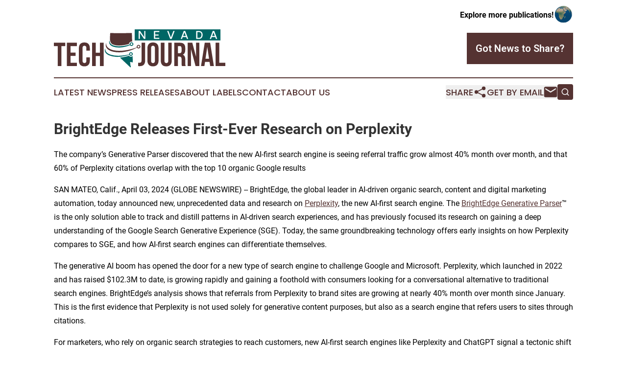

--- FILE ---
content_type: text/html;charset=utf-8
request_url: https://www.nevadatechjournal.com/article/700828567-brightedge-releases-first-ever-research-on-perplexity
body_size: 8372
content:
<!DOCTYPE html>
<html lang="en">
<head>
  <title>BrightEdge Releases First-Ever Research on Perplexity | Nevada Tech Journal</title>
  <meta charset="utf-8">
  <meta name="viewport" content="width=device-width, initial-scale=1">
    <meta name="description" content="Nevada Tech Journal is an online news publication focusing on science &amp; technology in the Nevada: Your science and technology news from Nevada">
    <link rel="icon" href="https://cdn.newsmatics.com/agp/sites/nevadatechjournal-favicon-1.png" type="image/png">
  <meta name="csrf-token" content="aQnmQsTTm1DdvDpjNlSb_XuWYShOcLRmaoB9fnkySMw=">
  <meta name="csrf-param" content="authenticity_token">
  <link href="/css/styles.min.css?v8b462ddadeaeaa5f003824c404a14529ce52718c" rel="stylesheet" data-turbo-track="reload">
  <link rel="stylesheet" href="/plugins/vanilla-cookieconsent/cookieconsent.css?v8b462ddadeaeaa5f003824c404a14529ce52718c">
  
<style type="text/css">
    :root {
        --color-primary-background: rgba(85, 51, 50, 0.3);
        --color-primary: #553332;
        --color-secondary: #006665;
    }
</style>

  <script type="importmap">
    {
      "imports": {
          "adController": "/js/controllers/adController.js?v8b462ddadeaeaa5f003824c404a14529ce52718c",
          "alertDialog": "/js/controllers/alertDialog.js?v8b462ddadeaeaa5f003824c404a14529ce52718c",
          "articleListController": "/js/controllers/articleListController.js?v8b462ddadeaeaa5f003824c404a14529ce52718c",
          "dialog": "/js/controllers/dialog.js?v8b462ddadeaeaa5f003824c404a14529ce52718c",
          "flashMessage": "/js/controllers/flashMessage.js?v8b462ddadeaeaa5f003824c404a14529ce52718c",
          "gptAdController": "/js/controllers/gptAdController.js?v8b462ddadeaeaa5f003824c404a14529ce52718c",
          "hamburgerController": "/js/controllers/hamburgerController.js?v8b462ddadeaeaa5f003824c404a14529ce52718c",
          "labelsDescription": "/js/controllers/labelsDescription.js?v8b462ddadeaeaa5f003824c404a14529ce52718c",
          "searchController": "/js/controllers/searchController.js?v8b462ddadeaeaa5f003824c404a14529ce52718c",
          "videoController": "/js/controllers/videoController.js?v8b462ddadeaeaa5f003824c404a14529ce52718c",
          "navigationController": "/js/controllers/navigationController.js?v8b462ddadeaeaa5f003824c404a14529ce52718c"          
      }
    }
  </script>
  <script>
      (function(w,d,s,l,i){w[l]=w[l]||[];w[l].push({'gtm.start':
      new Date().getTime(),event:'gtm.js'});var f=d.getElementsByTagName(s)[0],
      j=d.createElement(s),dl=l!='dataLayer'?'&l='+l:'';j.async=true;
      j.src='https://www.googletagmanager.com/gtm.js?id='+i+dl;
      f.parentNode.insertBefore(j,f);
      })(window,document,'script','dataLayer','GTM-KGCXW2X');
  </script>

  <script>
    window.dataLayer.push({
      'cookie_settings': 'delta'
    });
  </script>
</head>
<body class="df-5 is-subpage">
<noscript>
  <iframe src="https://www.googletagmanager.com/ns.html?id=GTM-KGCXW2X"
          height="0" width="0" style="display:none;visibility:hidden"></iframe>
</noscript>
<div class="layout">

  <!-- Top banner -->
  <div class="max-md:hidden w-full content universal-ribbon-inner flex justify-end items-center">
    <a href="https://www.affinitygrouppublishing.com/" target="_blank" class="brands">
      <span class="font-bold text-black">Explore more publications!</span>
      <div>
        <img src="/images/globe.png" height="40" width="40" class="icon-globe"/>
      </div>
    </a>
  </div>
  <header data-controller="hamburger">
  <div class="content">
    <div class="header-top">
      <div class="flex gap-2 masthead-container justify-between items-center">
        <div class="mr-4 logo-container">
          <a href="/">
              <img src="https://cdn.newsmatics.com/agp/sites/nevadatechjournal-logo-1.svg" alt="Nevada Tech Journal"
                class="max-md:!h-[60px] lg:!max-h-[115px]" height="89"
                width="auto" />
          </a>
        </div>
        <button class="hamburger relative w-8 h-6">
          <span aria-hidden="true"
            class="block absolute h-[2px] w-9 bg-[--color-primary] transform transition duration-500 ease-in-out -translate-y-[15px]"></span>
          <span aria-hidden="true"
            class="block absolute h-[2px] w-7 bg-[--color-primary] transform transition duration-500 ease-in-out translate-x-[7px]"></span>
          <span aria-hidden="true"
            class="block absolute h-[2px] w-9 bg-[--color-primary] transform transition duration-500 ease-in-out translate-y-[15px]"></span>
        </button>
        <a href="/submit-news" class="max-md:hidden button button-upload-content button-primary w-fit">
          <span>Got News to Share?</span>
        </a>
      </div>
      <!--  Screen size line  -->
      <div class="absolute bottom-0 -ml-[20px] w-screen h-[1px] bg-[--color-primary] z-50 md:hidden">
      </div>
    </div>
    <!-- Navigation bar -->
    <div class="navigation is-hidden-on-mobile" id="main-navigation">
      <div class="w-full md:hidden">
        <div data-controller="search" class="relative w-full">
  <div data-search-target="form" class="relative active">
    <form data-action="submit->search#performSearch" class="search-form">
      <input type="text" name="query" placeholder="Search..." data-search-target="input" class="search-input md:hidden" />
      <button type="button" data-action="click->search#toggle" data-search-target="icon" class="button-search">
        <img height="18" width="18" src="/images/search.svg" />
      </button>
    </form>
  </div>
</div>

      </div>
      <nav class="navigation-part">
          <a href="/latest-news" class="nav-link">
            Latest News
          </a>
          <a href="/press-releases" class="nav-link">
            Press Releases
          </a>
          <a href="/about-labels" class="nav-link">
            About Labels
          </a>
          <a href="/contact" class="nav-link">
            Contact
          </a>
          <a href="/about" class="nav-link">
            About Us
          </a>
      </nav>
      <div class="w-full md:w-auto md:justify-end">
        <div data-controller="navigation" class="header-actions hidden">
  <button class="nav-link flex gap-1 items-center" onclick="window.ShareDialog.openDialog()">
    <span data-navigation-target="text">
      Share
    </span>
    <span class="icon-share"></span>
  </button>
  <button onclick="window.AlertDialog.openDialog()" class="nav-link nav-link-email flex items-center gap-1.5">
    <span data-navigation-target="text">
      Get by Email
    </span>
    <span class="icon-mail"></span>
  </button>
  <div class="max-md:hidden">
    <div data-controller="search" class="relative w-full">
  <div data-search-target="form" class="relative active">
    <form data-action="submit->search#performSearch" class="search-form">
      <input type="text" name="query" placeholder="Search..." data-search-target="input" class="search-input md:hidden" />
      <button type="button" data-action="click->search#toggle" data-search-target="icon" class="button-search">
        <img height="18" width="18" src="/images/search.svg" />
      </button>
    </form>
  </div>
</div>

  </div>
</div>

      </div>
      <a href="/submit-news" class="md:hidden uppercase button button-upload-content button-primary w-fit">
        <span>Got News to Share?</span>
      </a>
      <a href="https://www.affinitygrouppublishing.com/" target="_blank" class="nav-link-agp">
        Explore more publications!
        <img src="/images/globe.png" height="35" width="35" />
      </a>
    </div>
  </div>
</header>

  <div id="main-content" class="content">
    <div id="flash-message"></div>
    <h1>BrightEdge Releases First-Ever Research on Perplexity</h1>
<div class="press-release">
  <h2>The company&#x2019;s Generative Parser discovered that the new AI-first search engine is seeing referral traffic grow almost 40% month over month, and that 60% of Perplexity citations overlap with the top 10 organic Google results</h2>
      <p align="left">SAN MATEO, Calif., April  03, 2024  (GLOBE NEWSWIRE) -- BrightEdge, the global leader in AI-driven organic search, content and digital marketing automation, today announced new, unprecedented data and research on <a href="https://www.globenewswire.com/Tracker?data=6xxvz8Z_xg1JvaMgG7U_jXVRjiUGKF4fbNtS2gWs_7kCQOISLDq8hnTJPTae-o3pYYDJI5YP6HG4CVqEF19hvQ==" rel="nofollow" target="_blank"><u>Perplexity</u></a>, the new AI-first search engine. The <a href="https://www.globenewswire.com/Tracker?data=[base64]" rel="nofollow" target="_blank"><u>BrightEdge Generative Parser</u></a>&#x2122; is the only solution able to track and distill patterns in AI-driven search experiences, and has previously focused its research on gaining a deep understanding of the Google Search Generative Experience (SGE). Today, the same groundbreaking technology offers early insights on how Perplexity compares to SGE, and how AI-first search engines can differentiate themselves.<br></p>    <p>The generative AI boom has opened the door for a new type of search engine to challenge Google and Microsoft. Perplexity, which launched in 2022 and has raised $102.3M to date, is growing rapidly and gaining a foothold with consumers looking for a conversational alternative to traditional search engines. BrightEdge&#x2019;s analysis shows that referrals from Perplexity to brand sites are growing at nearly 40% month over month since January. This is the first evidence that Perplexity is not used solely for generative content purposes, but also as a search engine that refers users to sites through citations.</p>    <p>For marketers, who rely on organic search strategies to reach customers, new AI-first search engines like Perplexity and ChatGPT signal a tectonic shift in how brands market and sell their products. However, the newness of these AI-driven platforms means they frequently undergo dynamic changes, making them difficult to track and adapt to.</p>    <p>The BrightEdge Generative Parser&#x2122;, which was able to uncover <a href="https://www.globenewswire.com/Tracker?data=[base64]" rel="nofollow" target="_blank"><u>early insights</u></a> about Google SGE, is now accurately measuring and tracking patterns in Perplexity in order to better understand the evolving platform. Today, the company is sharing search result findings and their broader impact by comparing Perplexity&#x2019;s reference domains, listing ranks and referrals to traditional Google and Google SGE.</p>    <p><strong>Domain differences between Google SGE and Perplexity shed light on which content sources search engines value.</strong><br>Search engines pull their results from various sources. Those sources highlight which resources hold more weight, how they distill information to consumers, and potential partnership opportunities.</p>    <ul type="disc">
<li>Reddit is a top domain across most of Perplexity&#x2019;s citations by industry for seven of the top nine industries, with Healthcare and Finance as exceptions.</li>
<li>For Healthcare, Restaurants, Travel and Education, Perplexity and Google have a similar focus on high authority websites such as the Mayo Clinic, a top-ranked hospital; Yelp and Tripadvisor, trusted restaurant and travel sites; and online course provider Coursera.</li>
<li>In E-Commerce, both engines heavily source Wikipedia and Amazon, but the overlap stops there. Google uses Quora and Consumer Reporters for third-party product information, while Perplexity references Reddit. Overall, Perplexity is most likely to reference product sites, whereas Google SGE will also include informational resources such as lifestyle and news sites.</li>
<li>In Finance, Perplexity&#x2019;s citations skew heavily toward Yahoo, MarketWatch and CNN.</li>
</ul>    <p><strong>Top search results on Perplexity and Google overlap, particularly notable in Healthcare.</strong></p>    <ul type="disc">
<li>60% of Perplexity citations overlap with the top 10 organic Google results, meaning that Perplexity users are getting similar, relevant responses to Google, but with the added benefit of an AI-generated summary and conversation flow.</li>
<li>The highest result overlap is in Healthcare at 82%. This overlap is because both engines give priority to high authority sites such as Mayo Clinic and the National Institutes of Health.</li>
</ul>    <p><strong>For marketers, Perplexity&#x2019;s strong referral growth creates a new pathway to optimization. </strong><br>Perplexity does not generate revenue from ads in the way that Google does, resulting in direct citations without promoted sources in response to searches. For brands, this means that organic search optimization is crucial.</p>    <ul type="disc">
<li>Perplexity is seeing organic share rate growth at a rate of 39% month, meaning that more consumers are using and engaging with the platform&#x2019;s provided responses.</li>
<li>Additionally, Perplexity offers 5.28 citations per response. More citations shows a search engine&#x2019;s commitment to transparency, and creates opportunities for brands to gain referral traffic.</li>
<li>Perplexity shows drastically more citations in Restaurant and Travel responses. This indicates potential areas of expertise for the engine.<br>
</li>
</ul>    <p>&#x201C;Optimizing emerging search platforms is essential for marketers because their impact will be seismic &#x2013; just 1% of the global organic search market equates to approximately $1.2B in ad revenue per year,&#x201D; said Jim Yu, Founder and Executive Chairman of BrightEdge. &#x201C;AI-first engines are steadily gaining ground and carving out their own areas of expertise, making it critical for the marketing community to master multiple search platforms. There is too much revenue at stake to get left behind, which is why we&#x2019;re closely tracking the development of these engines and all things AI search &#x2013; from traffic trends and queries to result quality and more.&#x201D;</p>    <p>For additional information on how your company can prepare for the generative AI search revolution, click <a href="https://www.globenewswire.com/Tracker?data=lWmm6xHHo_0CArudvrBV51q8MAE5ArHDPy7bowWp4BkL50ofuBzfKiBOtfv_ieEMjRoomZiKNaipzNQBE9-UQSiSbwGN1HAEu7dzJIBnZvs=" rel="nofollow" target="_blank"><u>here</u></a>.</p>    <p><strong>About BrightEdge</strong><br>BrightEdge, the global leader in Enterprise SEO and content performance, empowers digital marketers to transform online opportunities into tangible business results. Its all-in-one platform provides organizations with crucial market insights and intelligent AI-driven solutions. The BrightEdge platform contains the industry's most unique and extensive data set that connects key search, social, content, and digital media data points. Its deep-learning engine, DataMind, has been powering SEO AI-driven solutions since 2015, allowing marketers to benefit from high-fidelity data-led insights and automated action. Over 57% of Fortune 100 companies and nine of the top ten international agencies trust BrightEdge to help them provide the best performance by becoming an integral part of the digital experience.</p>    <p><strong>Contact</strong><br>LaunchSquad for BrightEdge<br><a href="https://www.globenewswire.com/Tracker?data=_80rhsIt1UqOx9SbBuj3ln7VyzBL0QQCH6Tgj6oJwlDDU_KclXRdQlH_jIbznkKxw4mTpvCLPcGPbqmox0e0N5jVSmg9oaHm0RrWAvOMF8J_Uk5n3mpfuHqZ4MJt6ylU" rel="nofollow" target="_blank"><u>brightedge@launchsquad.com</u></a></p>    <p> </p> <img class="__GNW8366DE3E__IMG" src="https://www.globenewswire.com/newsroom/ti?nf=OTA4MzU2NiM2MTg0MzA2IzUwMDEyMTQ3NQ=="> <br><img src="https://ml.globenewswire.com/media/Yjg5MjA1NjgtYzA5Yy00ODNmLWJiMTItM2E3NmRhMDQ4NjQwLTUwMDEyMTQ3NQ==/tiny/BrightEdge.png" referrerpolicy="no-referrer-when-downgrade"><p><a href="https://www.globenewswire.com/NewsRoom/AttachmentNg/b17874e7-adf1-42f4-b0b6-7a6d2061e241" rel="nofollow"><img src="https://ml.globenewswire.com/media/b17874e7-adf1-42f4-b0b6-7a6d2061e241/small/dos0onh78mhkhyjrjrzqeqe85ndo-png.png" border="0" width="150" height="84" alt="Primary Logo"></a></p>
    <p>
  Legal Disclaimer:
</p>
<p>
  EIN Presswire provides this news content "as is" without warranty of any kind. We do not accept any responsibility or liability
  for the accuracy, content, images, videos, licenses, completeness, legality, or reliability of the information contained in this
  article. If you have any complaints or copyright issues related to this article, kindly contact the author above.
</p>
<img class="prtr" src="https://www.einpresswire.com/tracking/article.gif?t=5&a=OPjGOVkVbOpyMCbz&i=hgXB9Iq4MEIuu24D" alt="">
</div>

  </div>
</div>
<footer class="footer footer-with-line">
  <div class="content flex flex-col">
    <p class="footer-text text-sm mb-4 order-2 lg:order-1">© 1995-2025 Newsmatics Inc. dba Affinity Group Publishing &amp; Nevada Tech Journal. All Rights Reserved.</p>
    <div class="footer-nav lg:mt-2 mb-[30px] lg:mb-0 flex gap-7 flex-wrap justify-center order-1 lg:order-2">
        <a href="/about" class="footer-link">About</a>
        <a href="/archive" class="footer-link">Press Release Archive</a>
        <a href="/submit-news" class="footer-link">Submit Press Release</a>
        <a href="/legal/terms" class="footer-link">Terms &amp; Conditions</a>
        <a href="/legal/dmca" class="footer-link">Copyright/DMCA Policy</a>
        <a href="/legal/privacy" class="footer-link">Privacy Policy</a>
        <a href="/contact" class="footer-link">Contact</a>
    </div>
  </div>
</footer>
<div data-controller="dialog" data-dialog-url-value="/" data-action="click->dialog#clickOutside">
  <dialog
    class="modal-shadow fixed backdrop:bg-black/20 z-40 text-left bg-white rounded-full w-[350px] h-[350px] overflow-visible"
    data-dialog-target="modal"
  >
    <div class="text-center h-full flex items-center justify-center">
      <button data-action="click->dialog#close" type="button" class="modal-share-close-button">
        ✖
      </button>
      <div>
        <div class="mb-4">
          <h3 class="font-bold text-[28px] mb-3">Share us</h3>
          <span class="text-[14px]">on your social networks:</span>
        </div>
        <div class="flex gap-6 justify-center text-center">
          <a href="https://www.facebook.com/sharer.php?u=https://www.nevadatechjournal.com" class="flex flex-col items-center font-bold text-[#4a4a4a] text-sm" target="_blank">
            <span class="h-[55px] flex items-center">
              <img width="40px" src="/images/fb.png" alt="Facebook" class="mb-2">
            </span>
            <span class="text-[14px]">
              Facebook
            </span>
          </a>
          <a href="https://www.linkedin.com/sharing/share-offsite/?url=https://www.nevadatechjournal.com" class="flex flex-col items-center font-bold text-[#4a4a4a] text-sm" target="_blank">
            <span class="h-[55px] flex items-center">
              <img width="40px" height="40px" src="/images/linkedin.png" alt="LinkedIn" class="mb-2">
            </span>
            <span class="text-[14px]">
            LinkedIn
            </span>
          </a>
        </div>
      </div>
    </div>
  </dialog>
</div>

<div data-controller="alert-dialog" data-action="click->alert-dialog#clickOutside">
  <dialog
    class="fixed backdrop:bg-black/20 modal-shadow z-40 text-left bg-white rounded-full w-full max-w-[450px] aspect-square overflow-visible"
    data-alert-dialog-target="modal">
    <div class="flex items-center text-center -mt-4 h-full flex-1 p-8 md:p-12">
      <button data-action="click->alert-dialog#close" type="button" class="modal-close-button">
        ✖
      </button>
      <div class="w-full" data-alert-dialog-target="subscribeForm">
        <img class="w-8 mx-auto mb-4" src="/images/agps.svg" alt="AGPs" />
        <p class="md:text-lg">Get the latest news on this topic.</p>
        <h3 class="dialog-title mt-4">SIGN UP FOR FREE TODAY</h3>
        <form data-action="submit->alert-dialog#submit" method="POST" action="/alerts">
  <input type="hidden" name="authenticity_token" value="aQnmQsTTm1DdvDpjNlSb_XuWYShOcLRmaoB9fnkySMw=">

  <input data-alert-dialog-target="fullnameInput" type="text" name="fullname" id="fullname" autocomplete="off" tabindex="-1">
  <label>
    <input data-alert-dialog-target="emailInput" placeholder="Email address" name="email" type="email"
      value=""
      class="rounded-xs mb-2 block w-full bg-white px-4 py-2 text-gray-900 border-[1px] border-solid border-gray-600 focus:border-2 focus:border-gray-800 placeholder:text-gray-400"
      required>
  </label>
  <div class="text-red-400 text-sm" data-alert-dialog-target="errorMessage"></div>

  <input data-alert-dialog-target="timestampInput" type="hidden" name="timestamp" value="1765682626" autocomplete="off" tabindex="-1">

  <input type="submit" value="Sign Up"
    class="!rounded-[3px] w-full mt-2 mb-4 bg-primary px-5 py-2 leading-5 font-semibold text-white hover:color-primary/75 cursor-pointer">
</form>
<a data-action="click->alert-dialog#close" class="text-black underline hover:no-underline inline-block mb-4" href="#">No Thanks</a>
<p class="text-[15px] leading-[22px]">
  By signing to this email alert, you<br /> agree to our
  <a href="/legal/terms" class="underline text-primary hover:no-underline" target="_blank">Terms & Conditions</a>
</p>

      </div>
      <div data-alert-dialog-target="checkEmail" class="hidden">
        <img class="inline-block w-9" src="/images/envelope.svg" />
        <h3 class="dialog-title">Check Your Email</h3>
        <p class="text-lg mb-12">We sent a one-time activation link to <b data-alert-dialog-target="userEmail"></b>.
          Just click on the link to
          continue.</p>
        <p class="text-lg">If you don't see the email in your inbox, check your spam folder or <a
            class="underline text-primary hover:no-underline" data-action="click->alert-dialog#showForm" href="#">try
            again</a>
        </p>
      </div>

      <!-- activated -->
      <div data-alert-dialog-target="activated" class="hidden">
        <img class="w-8 mx-auto mb-4" src="/images/agps.svg" alt="AGPs" />
        <h3 class="dialog-title">SUCCESS</h3>
        <p class="text-lg">You have successfully confirmed your email and are subscribed to <b>
            Nevada Tech Journal
          </b> daily
          news alert.</p>
      </div>
      <!-- alreadyActivated -->
      <div data-alert-dialog-target="alreadyActivated" class="hidden">
        <img class="w-8 mx-auto mb-4" src="/images/agps.svg" alt="AGPs" />
        <h3 class="dialog-title">Alert was already activated</h3>
        <p class="text-lg">It looks like you have already confirmed and are receiving the <b>
            Nevada Tech Journal
          </b> daily news
          alert.</p>
      </div>
      <!-- activateErrorMessage -->
      <div data-alert-dialog-target="activateErrorMessage" class="hidden">
        <img class="w-8 mx-auto mb-4" src="/images/agps.svg" alt="AGPs" />
        <h3 class="dialog-title">Oops!</h3>
        <p class="text-lg mb-4">It looks like something went wrong. Please try again.</p>
        <form data-action="submit->alert-dialog#submit" method="POST" action="/alerts">
  <input type="hidden" name="authenticity_token" value="aQnmQsTTm1DdvDpjNlSb_XuWYShOcLRmaoB9fnkySMw=">

  <input data-alert-dialog-target="fullnameInput" type="text" name="fullname" id="fullname" autocomplete="off" tabindex="-1">
  <label>
    <input data-alert-dialog-target="emailInput" placeholder="Email address" name="email" type="email"
      value=""
      class="rounded-xs mb-2 block w-full bg-white px-4 py-2 text-gray-900 border-[1px] border-solid border-gray-600 focus:border-2 focus:border-gray-800 placeholder:text-gray-400"
      required>
  </label>
  <div class="text-red-400 text-sm" data-alert-dialog-target="errorMessage"></div>

  <input data-alert-dialog-target="timestampInput" type="hidden" name="timestamp" value="1765682626" autocomplete="off" tabindex="-1">

  <input type="submit" value="Sign Up"
    class="!rounded-[3px] w-full mt-2 mb-4 bg-primary px-5 py-2 leading-5 font-semibold text-white hover:color-primary/75 cursor-pointer">
</form>
<a data-action="click->alert-dialog#close" class="text-black underline hover:no-underline inline-block mb-4" href="#">No Thanks</a>
<p class="text-[15px] leading-[22px]">
  By signing to this email alert, you<br /> agree to our
  <a href="/legal/terms" class="underline text-primary hover:no-underline" target="_blank">Terms & Conditions</a>
</p>

      </div>

      <!-- deactivated -->
      <div data-alert-dialog-target="deactivated" class="hidden">
        <img class="w-8 mx-auto mb-4" src="/images/agps.svg" alt="AGPs" />
        <h3 class="dialog-title">You are Unsubscribed!</h3>
        <p class="text-lg">You are no longer receiving the <b>
            Nevada Tech Journal
          </b>daily news alert.</p>
      </div>
      <!-- alreadyDeactivated -->
      <div data-alert-dialog-target="alreadyDeactivated" class="hidden">
        <img class="w-8 mx-auto mb-4" src="/images/agps.svg" alt="AGPs" />
        <h3 class="dialog-title">You have already unsubscribed!</h3>
        <p class="text-lg">You are no longer receiving the <b>
            Nevada Tech Journal
          </b> daily news alert.</p>
      </div>
      <!-- deactivateErrorMessage -->
      <div data-alert-dialog-target="deactivateErrorMessage" class="hidden">
        <img class="w-8 mx-auto mb-4" src="/images/agps.svg" alt="AGPs" />
        <h3 class="dialog-title">Oops!</h3>
        <p class="text-lg">Try clicking the Unsubscribe link in the email again and if it still doesn't work, <a
            href="/contact">contact us</a></p>
      </div>
    </div>
  </dialog>
</div>

<script src="/plugins/vanilla-cookieconsent/cookieconsent.umd.js?v8b462ddadeaeaa5f003824c404a14529ce52718c"></script>
  <script src="/js/cookieconsent.js?v8b462ddadeaeaa5f003824c404a14529ce52718c"></script>

<script type="module" src="/js/app.js?v8b462ddadeaeaa5f003824c404a14529ce52718c"></script>
</body>
</html>


--- FILE ---
content_type: image/svg+xml
request_url: https://cdn.newsmatics.com/agp/sites/nevadatechjournal-logo-1.svg
body_size: 7476
content:
<?xml version="1.0" encoding="UTF-8" standalone="no"?>
<svg
   xmlns:dc="http://purl.org/dc/elements/1.1/"
   xmlns:cc="http://creativecommons.org/ns#"
   xmlns:rdf="http://www.w3.org/1999/02/22-rdf-syntax-ns#"
   xmlns:svg="http://www.w3.org/2000/svg"
   xmlns="http://www.w3.org/2000/svg"
   id="Layer_1"
   data-name="Layer 1"
   viewBox="0 0 400 89.199996"
   version="1.1"
   width="400"
   height="89.199997">
  <metadata
     id="metadata55">
    <rdf:RDF>
      <cc:Work
         rdf:about="">
        <dc:format>image/svg+xml</dc:format>
        <dc:type
           rdf:resource="http://purl.org/dc/dcmitype/StillImage" />
      </cc:Work>
    </rdf:RDF>
  </metadata>
  <defs
     id="defs4">
    <style
       id="style2">.cls-1{fill:#006665;}.cls-2{fill:#553332;}.cls-3{fill:#fff;}</style>
  </defs>
  <rect
     class="cls-1"
     x="188.53999"
     width="200.10001"
     height="25.91"
     id="rect6"
     y="0" />
  <path
     class="cls-1"
     d="m 130.05,34.15 c 1.82,3.3 5.28,5.25 8.72,6.47 a 42.91,42.91 0 0 0 16.36,1.78 72.49,72.49 0 0 0 22.41,-5.36 4.69,4.69 0 0 0 4.9,1.59 4.27,4.27 0 1 0 -3.87,-7.47 4.69,4.69 0 0 0 -1.68,4.34 90.67,90.67 0 0 1 -24.33,4.12 38.38,38.38 0 0 1 -14.19,-2.15 c -3.25,-1.29 -6.42,-3.45 -7.8,-6.78 a 12.87,12.87 0 0 1 -0.76,-5.4 10.16,10.16 0 0 0 0.24,8.86 z m 49,1.24 a 2.25,2.25 0 1 1 3,1.18 2.24,2.24 0 0 1 -2.95,-1.18 z"
     id="path8" />
  <path
     class="cls-2"
     d="m 139,35.79 a 35.3,35.3 0 0 0 13.52,2 86.8,86.8 0 0 0 22.59,-3.64 6.06,6.06 0 0 1 2.42,-4.45 5.82,5.82 0 0 1 4.68,-1.09 c 0.14,0 0.27,0.08 0.41,0.11 -0.31,-10.15 -0.57,-18.31 -0.65,-20.18 -12.18,0.31 -45.93,0.36 -50.59,0 -0.09,2.09 -0.28,5.07 -0.44,8.69 -1.38,15.92 5.69,17.62 8.06,18.56 z"
     id="path10" />
  <path
     class="cls-2"
     d="m 122.11,41.9 c 2.25,4.53 6.89,7.16 11.43,8.95 a 42.18,42.18 0 0 0 5.46,1.57 c 12.77,2.65 26.13,1.06 38.49,-2.79 a 96,96 0 0 0 16.29,-6.89 4.7,4.7 0 0 0 4.4,2 4.27,4.27 0 1 0 -3.24,-7.61 4.6,4.6 0 0 0 -1.47,5 c -13.19,4.82 -27.11,8.13 -41.22,8.12 a 62.52,62.52 0 0 1 -13.57,-1.46 36,36 0 0 1 -5.27,-1.63 c -4.13,-1.7 -8.25,-4.29 -10.26,-8.45 a 12.88,12.88 0 0 1 -1.05,-7.25 c -1.34,3.27 -1.7,7.18 0.01,10.44 z m 73.32,-0.55 a 2.25,2.25 0 1 1 2.95,1.19 2.26,2.26 0 0 1 -2.95,-1.19 z"
     id="path12" />
  <path
     class="cls-1"
     d="m 119.5,52.54 c 1.6,4 5.49,6.43 9.24,8.15 a 48.55,48.55 0 0 0 15.65,3.46 78.66,78.66 0 0 0 31.35,-4.75 4.41,4.41 0 0 0 5.35,2.34 4.25,4.25 0 1 0 -3.65,-7.6 4.64,4.64 0 0 0 -2,4.45 114.16,114.16 0 0 1 -23.7,3.13 61.41,61.41 0 0 1 -18.64,-2.26 c -4.47,-1.43 -9.1,-3.61 -11.69,-7.73 a 10.5,10.5 0 0 1 -1.17,-7.68 9.7,9.7 0 0 0 -0.74,8.49 z m 58.18,6.08 a 2.24,2.24 0 1 1 2.95,1.19 2.25,2.25 0 0 1 -2.95,-1.19 z"
     id="path14" />
  <path
     class="cls-1"
     d="m 181.62,63.58 a 6,6 0 0 1 -6.61,-1.9 83.18,83.18 0 0 1 -20.82,4.28 c 8.63,8.19 17.61,16.69 23.26,22 a 11,11 0 0 0 1.4,1.24 l 0.44,-0.37 -0.44,-0.68 0.67,-0.22 a 7.86,7.86 0 0 0 -0.85,-3.71 c -0.3,-0.61 0.11,-1.3 -0.13,-1.92 a 4,4 0 0 1 -0.14,-2.94 c -0.23,-0.39 -0.46,-0.78 -0.67,-1.18 a 1.83,1.83 0 0 0 -0.09,-1.26 8.6,8.6 0 0 1 1.75,-0.72 6,6 0 0 0 1.41,0.08 c 0.52,-0.1 0.77,0.5 1,0.88 l 0.6,0.5 c 0.36,-0.08 0.84,-0.1 0.95,-0.54 a 6.7,6.7 0 0 0 0.71,-2.4 c -0.1,-3 -0.23,-7.34 -0.38,-12.26 a 5.86,5.86 0 0 1 -2.06,1.12 z"
     id="path16" />
  <path
     class="cls-2"
     d="m 0,31.26 h 26.53 v 7.8 h -9 V 85.88 H 9 V 39.06 H 0 Z"
     id="path18" />
  <path
     class="cls-2"
     d="m 38.86,54.28 h 11.78 v 7.8 H 38.86 v 16 h 14.82 v 7.8 H 30.28 V 31.26 h 23.4 v 7.8 H 38.86 Z"
     id="path20" />
  <path
     class="cls-2"
     d="m 83.89,65.52 v 7.25 c 0,4.43 -1.09,7.82 -3.24,10.18 -2.15,2.36 -5.35,3.56 -9.56,3.56 -4.21,0 -7.4,-1.18 -9.56,-3.56 -2.16,-2.38 -3.24,-5.75 -3.24,-10.18 v -28.4 q 0,-6.63 3.24,-10.19 3.24,-3.56 9.56,-3.54 6.31,0 9.56,3.54 c 2.15,2.37 3.24,5.77 3.24,10.19 v 5.3 h -8.12 v -5.85 c 0,-2 -0.4,-3.37 -1.21,-4.17 a 4.94,4.94 0 0 0 -6.48,0 c -0.81,0.8 -1.21,2.2 -1.21,4.17 v 29.5 c 0,2 0.4,3.36 1.21,4.14 a 5.07,5.07 0 0 0 6.48,0 c 0.81,-0.78 1.21,-2.16 1.21,-4.14 v -7.8 z"
     id="path22" />
  <path
     class="cls-2"
     d="M 97.69,85.88 H 89.11 V 31.26 h 8.58 v 23.41 h 9.76 V 31.26 h 8.74 v 54.62 h -8.74 V 62.47 h -9.76 z"
     id="path24" />
  <path
     class="cls-2"
     d="m 196.57,78.08 a 13.92,13.92 0 0 0 1.48,0.08 h 1.49 a 5.85,5.85 0 0 0 3.47,-1 c 1,-0.67 1.44,-2.08 1.44,-4.21 V 31.26 H 213 v 41 a 19.33,19.33 0 0 1 -1,6.78 10.56,10.56 0 0 1 -2.73,4.18 10.06,10.06 0 0 1 -3.94,2.15 17.38,17.38 0 0 1 -4.64,0.62 h -2.09 a 13.57,13.57 0 0 1 -2,-0.16 z"
     id="path26" />
  <path
     class="cls-2"
     d="m 218.19,44.37 q 0,-6.63 3.35,-10.19 3.35,-3.56 9.68,-3.54 6.32,0 9.67,3.54 3.35,3.54 3.36,10.19 v 28.4 q 0,6.65 -3.36,10.18 -3.36,3.53 -9.67,3.56 -6.33,0 -9.68,-3.56 -3.35,-3.56 -3.35,-10.18 z m 8.58,28.95 c 0,2 0.4,3.37 1.21,4.17 a 4.9,4.9 0 0 0 6.47,0 c 0.81,-0.8 1.22,-2.19 1.22,-4.17 v -29.5 c 0,-2 -0.41,-3.37 -1.22,-4.17 a 4.93,4.93 0 0 0 -6.47,0 c -0.81,0.8 -1.21,2.2 -1.21,4.17 z"
     id="path28" />
  <path
     class="cls-2"
     d="M 258,31.26 V 73.4 c 0,2 0.41,3.35 1.22,4.13 a 5,5 0 0 0 6.47,0 c 0.81,-0.78 1.21,-2.16 1.21,-4.13 V 31.26 h 8.1 v 41.59 q 0,6.63 -3.24,10.19 -3.24,3.56 -9.56,3.54 -6.33,0 -9.56,-3.54 -3.23,-3.54 -3.24,-10.19 V 31.26 Z"
     id="path30" />
  <path
     class="cls-2"
     d="m 298.8,85.88 c -0.11,-0.36 -0.21,-0.7 -0.31,-1 a 7.21,7.21 0 0 1 -0.28,-1.17 17.13,17.13 0 0 1 -0.16,-1.8 c 0,-0.72 0,-1.64 0,-2.73 V 70.6 q 0,-3.83 -1.32,-5.38 a 5.31,5.31 0 0 0 -4.29,-1.57 h -3 v 22.24 h -8.58 V 31.26 h 12.94 q 6.7,0 9.72,3.12 3.02,3.12 3,9.44 v 4.33 q 0,8.42 -5.62,11.08 a 7.65,7.65 0 0 1 4.49,4.33 19.44,19.44 0 0 1 1.21,7.29 v 8.43 c 0,1.35 0,2.54 0.15,3.55 a 11.46,11.46 0 0 0 0.79,3.08 z m -9.37,-46.82 v 16.78 h 3.36 a 5.4,5.4 0 0 0 3.78,-1.25 c 0.91,-0.83 1.37,-2.34 1.37,-4.52 v -5.39 a 7,7 0 0 0 -1.05,-4.29 4,4 0 0 0 -3.32,-1.33 z"
     id="path32" />
  <path
     class="cls-2"
     d="m 319.86,46.32 v 39.56 h -7.72 V 31.26 h 10.76 l 8.82,32.7 v -32.7 h 7.65 v 54.62 h -8.82 z"
     id="path34" />
  <path
     class="cls-2"
     d="m 373.31,85.88 h -8.66 l -1.48,-9.91 h -10.53 l -1.49,9.91 h -7.88 L 352,31.26 h 12.56 z M 353.73,68.56 H 362 l -4.14,-27.63 z"
     id="path36" />
  <path
     class="cls-2"
     d="m 377.29,31.26 h 8.59 V 78.08 H 400 v 7.8 h -22.71 z"
     id="path38" />
  <path
     class="cls-3"
     d="M 210.3,22.36 200.53,8 v 14.36 h -2.76 V 3.66 H 201 l 9.77,14.49 V 3.66 h 2.76 v 18.7 z"
     id="path40" />
  <path
     class="cls-3"
     d="m 246,6.26 h -9.73 v 5.8 h 8 v 2.6 h -8 v 5.1 H 246 v 2.6 H 233.47 V 3.66 H 246 Z"
     id="path42" />
  <path
     class="cls-3"
     d="m 267.3,3.66 5.7,15.31 5.77,-15.31 h 3 l -7,18.7 h -3.46 l -7,-18.7 z"
     id="path44" />
  <path
     class="cls-3"
     d="m 302.93,3.66 h 3.46 l 7,18.7 h -3 l -1.61,-4.41 h -8.22 l -1.61,4.41 h -3 z m 1.68,3.39 -3.07,8.31 h 6.27 z"
     id="path46" />
  <path
     class="cls-3"
     d="M 338.47,22.36 H 332 V 3.66 h 6.06 a 9.87,9.87 0 0 1 6,1.93 c 1.78,1.33 3,3.87 3,7.07 0,7.83 -5.2,9.7 -8.59,9.7 z m -0.41,-2.6 a 6.73,6.73 0 0 0 3.26,-0.67 4.58,4.58 0 0 0 1.53,-1.14 8.42,8.42 0 0 0 1.45,-5.2 c 0,-2.25 -0.57,-3.89 -1.74,-4.94 a 6.37,6.37 0 0 0 -4.41,-1.55 h -3.36 v 13.5 z"
     id="path48" />
  <path
     class="cls-3"
     d="m 370.65,3.66 h 3.46 l 7,18.7 h -3 l -1.62,-4.41 h -8.21 l -1.61,4.41 h -3 z m 1.68,3.39 -3.08,8.31 h 6.28 z"
     id="path50" />
</svg>
